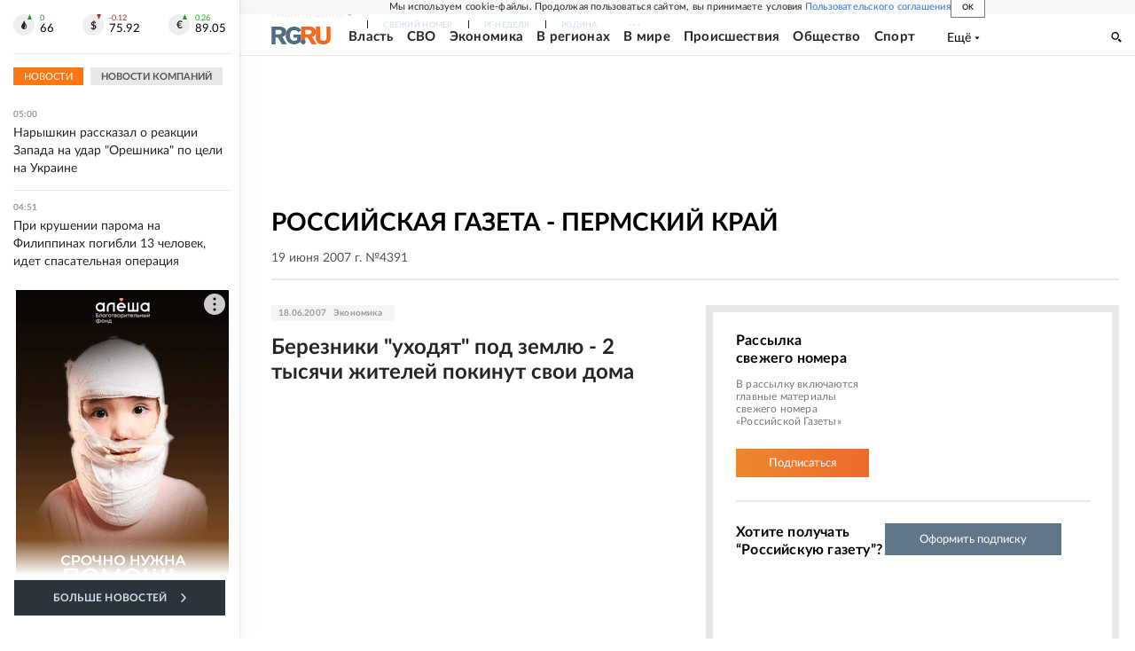

--- FILE ---
content_type: text/html
request_url: https://tns-counter.ru/nc01a**R%3Eundefined*rg_ru/ru/UTF-8/tmsec=mx3_rg_ru/868185254***
body_size: 18
content:
50206E166976CCEDG1769393389:50206E166976CCEDG1769393389

--- FILE ---
content_type: application/javascript; charset=UTF-8
request_url: https://cdnfiles.rg.ru/_next/static/nJuyBh8VidpyEmHQaCbVF/_buildManifest.js
body_size: 18401
content:
self.__BUILD_MANIFEST=function(s,c,t,e,a,r,o,i,p,u,j,l,g,n,f,d,b,k,h,m,y,v,x,z,_,w,q,I,B,F,A,D,E,L,M,N,S,T,U,C,P,Z,G,H,J,K,O,Q,R,V,W,X,Y,$,ss,sc,st,se,sa,sr,so,si,sp,su,sj,sl,sg,sn,sf,sd,sb,sk,sh,sm,sy,sv,sx,sz,s_,sw,sq,sI,sB,sF,sA,sD,sE,sL,sM,sN,sS,sT,sU,sC,sP,sZ,sG,sH,sJ,sK,sO,sQ,sR,sV,sW,sX,sY,s$,s2,s0,s1,s6,s3,s8,s7,s4,s9,s5,cs,cc,ct,ce,ca,cr,co,ci,cp,cu,cj,cl,cg,cn,cf,cd,cb,ck,ch,cm,cy,cv,cx,cz,c_){return{__rewrites:{afterFiles:[{has:[{type:"host",value:"rodinarg.ru"}],source:sh,destination:$},{has:S,source:sm,destination:sy},{has:S,source:"/:slug([0-9]{4}/[0-9]{2}/[0-9]{2}/[0-9a-zA-Z-_./]+)",destination:sm},{has:S,source:"/:slug(tema/[0-9a-z-_/]+|org/[0-9a-z-_/]+|region/[0-9a-z-_/]+)(/index.html)?",destination:"/rubric/:slug*"},{has:S,source:"/:slug(sila.*|kino.*|digital.*|auto.*|bankvoprosov.*|newsolutions.*|pronauka.*|property.*|resultsyear2021.*|resultsyear2022.*|resultsyear2023.*|rodina.*|soyuz.*|style.*|fascicles.*|testnacovid.*|russianprojects.*|heroes.*|zvezdy_pobedy.*|innoprom.*|agentai.*)",destination:$},{has:S,source:sh,destination:$}],beforeFiles:[],fallback:[]},"/":["static/css/3b89852eab9f12e7.css","static/chunks/pages/index-f52e40374d2e03ee.js"],"/404":["static/css/7ca098274bb4bc52.css","static/chunks/pages/404-ed6d1ab8c4f76d8d.js"],"/_error":["static/chunks/pages/_error-678bf9abfbc39940.js"],"/account/[[...slug]]":["static/css/43281d8f9482e1b1.css","static/chunks/pages/account/[[...slug]]-44b414ac7cdec1d6.js"],"/articles/[[...slug]]":[s,a,c,t,e,l,n,f,d,k,h,m,y,I,"static/css/6c5d70789d1a21e7.css","static/chunks/pages/articles/[[...slug]]-2bd1b416932a81d1.js"],"/authors/[slug]":[sv,"static/css/6ad689852df612b8.css","static/chunks/pages/authors/[slug]-96f98660cc0a0750.js"],"/doc":[sx,"static/css/3e1f39e24bc47604.css","static/chunks/pages/doc-253ffacf981dbea0.js"],"/doc-search":[ss,"static/css/f14a555fc08933c3.css","static/chunks/pages/doc-search-6b157f1c699001ef.js"],"/documents/[...slug]":[s,c,t,e,sx,"static/css/35d7a02ea3b5db09.css","static/chunks/pages/documents/[...slug]-a033cd0b34f73594.js"],"/games/yandex":["static/css/c906bdc9e295d3e8.css","static/chunks/pages/games/yandex-7be278c0fb1986e1.js"],"/gazeta/[...slug]":[ss,"static/css/1d0102b9fce31c93.css","static/chunks/pages/gazeta/[...slug]-d8155ec2dbca9ed3.js"],"/media":[s,c,t,F,T,U,"static/chunks/pages/media-15073117bc693a16.js"],"/mnenia":[sz,"static/css/95dc4d3f6433876e.css","static/chunks/pages/mnenia-9181d67b32345816.js"],"/news.html":["static/css/f5668b82f6b33ffc.css","static/chunks/pages/news.html-d2b0c117f5a0774a.js"],"/pages/about":[s,c,t,"static/css/266ffa5bdb1bafce.css","static/chunks/pages/pages/about-1bdec016c4a8a383.js"],"/pages/article-ads":[s,a,c,t,e,l,n,f,d,k,h,m,y,"static/css/5ac7c42a0b69f5de.css","static/chunks/pages/pages/article-ads-3d221611ecf41ed2.js"],"/pages/inbox":["static/css/10562d2fc71f127e.css","static/chunks/pages/pages/inbox-6e78acd89e9c7418.js"],"/pages/izdania":["static/css/c7d2bfb3daede3ba.css","static/chunks/pages/pages/izdania-08de12423b331568.js"],"/pages/kontakty":[s_,"static/css/49cb6960a8e16b5f.css","static/chunks/pages/pages/kontakty-b89988d215f8fcca.js"],"/pages/publicinfo":["static/css/fa32fefa11681bc4.css","static/chunks/pages/pages/publicinfo-5851b2a0b7203cf4.js"],"/pages/reklama":["static/css/63704beeacaf3183.css","static/chunks/pages/pages/reklama-87c34389986b587e.js"],"/pages/rubricator/[[...slug]]":["static/css/f6355fe7fea2fb71.css","static/chunks/pages/pages/rubricator/[[...slug]]-8e1af26e6c8ce567.js"],"/pages/services":["static/css/b352c848543aab28.css","static/chunks/pages/pages/services-01474a51e272f3ae.js"],"/pages/spec/[[...slug]]":["static/css/d1f484e39c3a8745.css","static/chunks/pages/pages/spec/[[...slug]]-21dbc333d11b0633.js"],"/pages/story":["static/css/12a05e435bbd4e6b.css","static/chunks/pages/pages/story-64651f4d86aad6e6.js"],"/pages/sved":["static/css/ab29c5684122cda1.css","static/chunks/pages/pages/sved-55b406b388a06d3f.js"],"/pages/vacancies":["static/css/78f3cde2ec3af768.css","static/chunks/pages/pages/vacancies-5daa0ea642405a48.js"],"/pages/webpartner":["static/css/5599dd19d6feef58.css","static/chunks/pages/pages/webpartner-4929367c0fc6ff72.js"],"/pages/[slug]":["static/css/aac77043bbd2a239.css","static/chunks/pages/pages/[slug]-7f4557c8f84de523.js"],"/partner-widget":[e,"static/css/67a64bdc35633549.css","static/chunks/pages/partner-widget-ce46b2d8f4253b28.js"],"/persons/[slug]":[sv,"static/css/9e31a2b447861e53.css","static/chunks/pages/persons/[slug]-c0c3e155fd2bda59.js"],"/photo/[[...slug]]":[s,c,t,F,T,U,"static/chunks/pages/photo/[[...slug]]-af1a820ea2be9490.js"],"/preview/article/[...slug]":[s,a,c,t,e,l,n,f,d,k,h,m,y,I,"static/css/0f1e17eaa13a6e0d.css","static/chunks/pages/preview/article/[...slug]-41c8736c8026022a.js"],"/preview/photoreport/[...slug]":[s,c,t,F,T,U,sw,"static/chunks/pages/preview/photoreport/[...slug]-b0d8a7e01eeb1a5b.js"],"/preview/video/[...slug]":[s,c,t,F,T,U,sw,"static/chunks/pages/preview/video/[...slug]-9e118f39f4ce8d6e.js"],"/project/100solzhenitsyn":[r,g,"static/chunks/pages/project/100solzhenitsyn-6a3b5201b24462b0.js"],"/project/100solzhenitsyn/articles/[[...slug]]":[s,a,c,t,e,u,w,"static/chunks/pages/project/100solzhenitsyn/articles/[[...slug]]-57c5eba85f80f7f2.js"],"/project/25soyuz":[s,sq,"static/css/2bbaeb7c0188b941.css","static/chunks/pages/project/25soyuz-8a7dbd041693c612.js"],"/project/25soyuz/articles/[[...slug]]":[s,a,c,t,e,j,sq,"static/chunks/31193-601e527ab557bb82.js","static/css/4e69f0b1d5a44b7c.css","static/chunks/pages/project/25soyuz/articles/[[...slug]]-f6742dd1b1514405.js"],"/project/800nizhnynovgorod":[r,"static/css/9673fb1c2f6496e6.css","static/chunks/pages/project/800nizhnynovgorod-53313c075d02081b.js"],"/project/800nizhnynovgorod/articles/[[...slug]]":[s,a,c,t,e,u,w,"static/chunks/pages/project/800nizhnynovgorod/articles/[[...slug]]-f95380b7324c0734.js"],"/project/80let":[sc,"static/css/9dac2dda31685b67.css","static/chunks/pages/project/80let-ffd64f2a233ee6a1.js"],"/project/80let/about":[sc,"static/css/a9341d83a58fe894.css","static/chunks/pages/project/80let/about-bef7245b140b7ec0.js"],"/project/80let/articles/[[...slug]]":[s,c,t,e,sc,"static/css/5d645feff2af79cd.css","static/chunks/pages/project/80let/articles/[[...slug]]-364ebba3eeb997aa.js"],"/project/agentai":[st,se,"static/css/835e913da713925a.css","static/chunks/pages/project/agentai-b033dd2851628e81.js"],"/project/agentai/articles/[[...slug]]":[s,a,c,t,e,st,se,"static/chunks/26523-fcf7b4f0f21be0c8.js","static/css/09eb72995a148a4e.css","static/chunks/pages/project/agentai/articles/[[...slug]]-db76b1bffc724da3.js"],"/project/agentai/tag/[slug]":[st,se,"static/css/d5feb9aceb56de4c.css","static/chunks/pages/project/agentai/tag/[slug]-cf0ac8ebcb215b71.js"],"/project/akademia":["static/css/f633b41beeb6c3ec.css","static/chunks/pages/project/akademia-6ad9edc3a13f4152.js"],"/project/akademia/articles/[[...slug]]":[s,a,c,t,e,"static/chunks/55568-d51b826aa4830725.js","static/css/eca8209da6a26236.css","static/chunks/pages/project/akademia/articles/[[...slug]]-f280907569cbd0df.js"],"/project/album":["static/css/3d997094932dda3a.css","static/chunks/pages/project/album-75d96ed99d23f252.js"],"/project/album/articles/[[...slug]]":[s,a,c,t,e,"static/css/d4b1a2c2e79b30b8.css","static/chunks/pages/project/album/articles/[[...slug]]-8c1ba6649f09e70b.js"],"/project/anocenter800":[sI,"static/css/f3351d5e1a085734.css","static/chunks/pages/project/anocenter800-cd60221633546bbe.js"],"/project/anocenter800/articles/[[...slug]]":[s,a,c,t,e,sI,"static/css/69a46c393f0082b0.css","static/chunks/pages/project/anocenter800/articles/[[...slug]]-1d1c5a252240151c.js"],"/project/apk":["static/css/b90db2a124fd221d.css","static/chunks/pages/project/apk-598a2190ba6604af.js"],"/project/apk/articles/[[...slug]]":[s,a,c,t,e,"static/css/ff273a5c2a984d7b.css","static/chunks/pages/project/apk/articles/[[...slug]]-1b2cf986561ebaa9.js"],"/project/apk2021":["static/css/cb73a3b108bd4850.css","static/chunks/pages/project/apk2021-32279d8339f2844c.js"],"/project/apk2021/articles/[[...slug]]":[s,a,c,t,e,j,o,"static/chunks/8588-2cf62d4a26ef53c0.js","static/css/4cac8cad98824243.css","static/chunks/pages/project/apk2021/articles/[[...slug]]-81fbb4523d501875.js"],"/project/atom":[sB,"static/css/414a2bb3d18fcbac.css","static/chunks/pages/project/atom-561eff5f1b10b3bf.js"],"/project/atom/articles/[[...slug]]":[s,a,c,t,e,l,sB,"static/css/67a213340dd2c5ae.css","static/chunks/pages/project/atom/articles/[[...slug]]-1d9c3560014a8ee3.js"],"/project/auto":[s,v,z,_,J,"static/css/ebee7d62162e7e46.css","static/chunks/pages/project/auto-787dcd20f1eba49a.js"],"/project/auto/articles/[[...slug]]":[s,a,c,t,e,l,v,n,f,d,k,h,m,y,K,O,J,"static/css/7c39b4cfba89fb10.css","static/chunks/pages/project/auto/articles/[[...slug]]-5a2d14be8beec3f3.js"],"/project/auto/rubric/[...slug]":[v,z,_,J,sF,"static/chunks/pages/project/auto/rubric/[...slug]-1a346e0a9bc1ec27.js"],"/project/auto/tag/[slug]":[v,z,_,J,sF,"static/chunks/pages/project/auto/tag/[slug]-e6738658d227c885.js"],"/project/bankvoprosov":[s,"static/css/a4b5d2443b65ee47.css","static/chunks/pages/project/bankvoprosov-f459e5b488e8bdcf.js"],"/project/bankvoprosov/articles/[[...slug]]":[s,a,c,t,e,"static/chunks/28923-e9c4d05bf9179306.js","static/css/b18d0e7137404966.css","static/chunks/pages/project/bankvoprosov/articles/[[...slug]]-1285e7830fa2d236.js"],"/project/bankvoprosov/tag/[slug]":["static/css/e3f65601214a2b71.css","static/chunks/pages/project/bankvoprosov/tag/[slug]-f83ace1c64f47391.js"],"/project/boldino":[sA,"static/css/20f17492ac522324.css","static/chunks/pages/project/boldino-a5dc3f44a11733f7.js"],"/project/boldino/articles/[[...slug]]":[s,a,c,t,e,sA,"static/css/9bed240faa3c42ab.css","static/chunks/pages/project/boldino/articles/[[...slug]]-6d4099e3944a2427.js"],"/project/brics2024":[sD,"static/css/1a7ba37744efdb45.css","static/chunks/pages/project/brics2024-9964302acf6b52ab.js"],"/project/brics2024/articles/[[...slug]]":[s,a,c,t,e,sD,"static/chunks/46389-b3fc420645d4b2d5.js","static/css/df14a42ef2d17d94.css","static/chunks/pages/project/brics2024/articles/[[...slug]]-4feea0b334776b40.js"],"/project/bricskazan":[s,"static/css/2ce28635ec8042e0.css","static/chunks/pages/project/bricskazan-f85a8fc900b82c1b.js"],"/project/businessforumufa":[sE,"static/css/8f8dc5e6136d894a.css","static/chunks/pages/project/businessforumufa-a8e588a651cf1bb3.js"],"/project/businessforumufa/articles/[[...slug]]":[s,a,c,t,e,j,o,sE,"static/css/8ee3211faf56a774.css","static/chunks/pages/project/businessforumufa/articles/[[...slug]]-f4996c866fc5c623.js"],"/project/center800":[r,"static/css/18b39d5316bceb86.css","static/chunks/pages/project/center800-0c901c10b3fd11dc.js"],"/project/center800/articles/[[...slug]]":[s,a,c,t,e,r,u,b,"static/chunks/pages/project/center800/articles/[[...slug]]-776d380098c15164.js"],"/project/cipr":[s,sL,"static/css/7a78ec7467dae96c.css","static/chunks/pages/project/cipr-b4ff7daaeb821876.js"],"/project/cipr/articles/[[...slug]]":[s,a,c,t,e,sL,"static/css/c8f815808dfc38f7.css","static/chunks/pages/project/cipr/articles/[[...slug]]-6991969b2a817989.js"],"/project/covidquestion":[s,"static/css/6efd8af5453afcab.css","static/chunks/pages/project/covidquestion-1862a59f86ad38dd.js"],"/project/covidquestion/articles/[[...slug]]":[s,a,c,t,e,"static/chunks/63494-814c4ed98718feb1.js","static/css/f2020a8ec0f921c1.css","static/chunks/pages/project/covidquestion/articles/[[...slug]]-42ff8ebabafc8800.js"],"/project/croatia":[r,g,"static/chunks/pages/project/croatia-f402b473a6689a8a.js"],"/project/croatia/articles/[[...slug]]":[s,a,c,t,e,r,u,b,"static/chunks/pages/project/croatia/articles/[[...slug]]-5e1efeb734868119.js"],"/project/croatia2020":[r,g,"static/chunks/pages/project/croatia2020-ce55c4535f11dbad.js"],"/project/croatia2020/articles/[[...slug]]":[s,a,c,t,e,u,w,"static/chunks/pages/project/croatia2020/articles/[[...slug]]-d222990d1ece8e7e.js"],"/project/croatia2021":[r,g,"static/chunks/pages/project/croatia2021-f431a643752fc6bd.js"],"/project/croatia2021/articles/[[...slug]]":[s,a,c,t,e,u,w,"static/chunks/pages/project/croatia2021/articles/[[...slug]]-9a355856f6fb5668.js"],"/project/ctrl2go":[sM,"static/css/bd8310c2a7137571.css","static/chunks/pages/project/ctrl2go-3faed0adf00ec5b2.js"],"/project/ctrl2go/articles/[[...slug]]":[s,a,c,t,e,sM,"static/css/0afdfcbba83b3b73.css","static/chunks/pages/project/ctrl2go/articles/[[...slug]]-4a0132872549d05b.js"],"/project/cyprus2021":[r,g,"static/chunks/pages/project/cyprus2021-18ea3d69dbf0efc2.js"],"/project/cyprus2021/articles/[[...slug]]":[s,a,c,t,e,u,w,"static/chunks/pages/project/cyprus2021/articles/[[...slug]]-e9c9533361742490.js"],"/project/digital":[s,v,z,_,"static/css/229ef3f969c26c69.css","static/chunks/pages/project/digital-7207c1f840e1f241.js"],"/project/digital/articles/[[...slug]]":[s,a,c,t,e,l,v,n,f,d,k,h,m,y,K,O,sa,"static/chunks/pages/project/digital/articles/[[...slug]]-8d9c1ef06c56ac64.js"],"/project/digital/rubric/[...slug]":[v,z,_,"static/chunks/pages/project/digital/rubric/[...slug]-4d94a48b7d2ba81d.js"],"/project/digital/tag/[slug]":[v,z,_,"static/chunks/pages/project/digital/tag/[slug]-3732c6c3439b14d5.js"],"/project/diplomacy_center/articles/[[...slug]]":[s,a,c,t,e,l,n,f,d,k,h,m,y,I,C,"static/chunks/pages/project/diplomacy_center/articles/[[...slug]]-9bfef8af2bde8ec8.js"],"/project/dyuny_zolotye":[r,"static/css/28051743f6c1c702.css","static/chunks/pages/project/dyuny_zolotye-754f65834aaf169f.js"],"/project/dyuny_zolotye/articles/[[...slug]]":[s,a,c,t,e,r,u,b,"static/chunks/pages/project/dyuny_zolotye/articles/[[...slug]]-9b742964a77c3232.js"],"/project/ecology":[x,q,B,A,D,"static/chunks/pages/project/ecology-d1e4fb9324cb4037.js"],"/project/ecology/articles/[[...slug]]":[s,x,q,c,t,B,"static/chunks/7839-569b6279aa86b152.js","static/css/efcd65b384ef6289.css","static/css/bc7559980f1e0f1f.css","static/chunks/pages/project/ecology/articles/[[...slug]]-2c92d347e0bdac91.js"],"/project/ecology/check":[x,q,B,A,D,P,"static/chunks/pages/project/ecology/check-272590d108ecfcb9.js"],"/project/ecology/esg":[x,q,B,A,D,P,"static/chunks/pages/project/ecology/esg-9c654b61cb62e67b.js"],"/project/ecology/experience":[x,q,B,A,D,P,"static/chunks/pages/project/ecology/experience-29c10deffe65cfa9.js"],"/project/ecology/materials":[x,q,B,A,D,P,"static/chunks/pages/project/ecology/materials-bd3aadc2f4ea9577.js"],"/project/ecology/news":[x,q,B,A,D,P,"static/chunks/pages/project/ecology/news-f44afa8f8759165d.js"],"/project/ecology2020":["static/css/d768a480650179f3.css","static/chunks/pages/project/ecology2020-287607182ff775d4.js"],"/project/ecology2020/articles/[[...slug]]":[s,a,c,t,e,j,o,"static/chunks/77977-3cdd0560a48ebcdd.js","static/css/8ea9fcaf9db2c812.css","static/chunks/pages/project/ecology2020/articles/[[...slug]]-749db0468fe84280.js"],"/project/edim_vmeste":[s,sN,"static/css/533d87f72ffc697b.css","static/chunks/pages/project/edim_vmeste-d710428c9c9bd31d.js"],"/project/edim_vmeste/articles/[[...slug]]":[s,c,t,e,sN,"static/css/7eedf7dc7c150baa.css","static/chunks/pages/project/edim_vmeste/articles/[[...slug]]-01c0da42760d607b.js"],"/project/expo":[sS,"static/css/885a957680593a64.css","static/chunks/pages/project/expo-cc08ac1684db860b.js"],"/project/expo/articles/[[...slug]]":[s,a,c,t,e,sS,"static/css/f1e03432f4e153ef.css","static/chunks/pages/project/expo/articles/[[...slug]]-efe132211abc9a2f.js"],"/project/fascicles/[[...slug]]":["static/css/f83b3efd3384021f.css","static/chunks/pages/project/fascicles/[[...slug]]-7b9ca0fa4d015a4b.js"],"/project/fest2024":[s,x,q,E,L,"static/css/d8164587ffea75d6.css","static/chunks/pages/project/fest2024-bbe107511770402b.js"],"/project/fest2024/articles/[[...slug]]":[s,a,c,t,e,E,L,"static/chunks/82391-f815dc73e7a607d9.js","static/css/d8666ab4c106d7d5.css","static/chunks/pages/project/fest2024/articles/[[...slug]]-0000635c2745f1b5.js"],"/project/fest2024/kaleydoskop":[E,L,sT,"static/css/9af21ed4f4633cbe.css","static/chunks/pages/project/fest2024/kaleydoskop-e20a0458e3e2fe80.js"],"/project/fest2024/lica":[E,L,"static/css/af10108edd3bf2c9.css","static/chunks/pages/project/fest2024/lica-e74d8d6dfeb3d132.js"],"/project/fest2024/media":[s,E,L,sT,"static/css/eadc27eaa9735a08.css","static/chunks/pages/project/fest2024/media-8750152ebcdea8e2.js"],"/project/fest2024/news":[E,L,"static/css/198f6658b1b7f1b5.css","static/chunks/pages/project/fest2024/news-3ad8b92c2f8b070d.js"],"/project/fiop-gorsreda":[Z,sU,"static/css/816109340ea9e3ba.css","static/chunks/pages/project/fiop-gorsreda-9530de422cede970.js"],"/project/fiop-gorsreda/articles/[[...slug]]":[s,a,c,t,e,l,n,f,d,k,h,m,y,I,sU,"static/css/601798dbb43d6446.css","static/chunks/pages/project/fiop-gorsreda/articles/[[...slug]]-730eb716fcfe9222.js"],"/project/forumarmia":[s,sC,"static/css/3514add247f27cff.css","static/chunks/pages/project/forumarmia-923fdcb7b2cef8e8.js"],"/project/forumarmia/articles/[[...slug]]":[s,a,c,t,e,j,o,sC,"static/chunks/13016-d18fb3fc1ee97fa1.js","static/css/fd2c8ccef9a0af68.css","static/chunks/pages/project/forumarmia/articles/[[...slug]]-5a689d4a57478848.js"],"/project/forumarmia2022":[s,sP,"static/css/9de3659bbf037a65.css","static/chunks/pages/project/forumarmia2022-f05be109fc45e0f3.js"],"/project/forumarmia2022/articles/[[...slug]]":[s,a,c,t,e,j,o,sP,"static/chunks/79752-c4ae01ba7ce8888f.js","static/css/3e0720e32847952f.css","static/chunks/pages/project/forumarmia2022/articles/[[...slug]]-9b34e0ead02c7347.js"],"/project/forumkazan":[s,o,sZ,"static/css/ceb627e55869dc9d.css","static/chunks/pages/project/forumkazan-91753fa3f7f4e921.js"],"/project/forumkazan/articles/[[...slug]]":[s,a,c,t,e,j,o,sZ,"static/chunks/24357-136ea3824fa08273.js","static/css/739415e96eae74be.css","static/chunks/pages/project/forumkazan/articles/[[...slug]]-e12c691e2f06456e.js"],"/project/forumspb":[s,"static/css/90986d4b6a5f8fcf.css","static/chunks/pages/project/forumspb-0cc50af923562815.js"],"/project/forumspb/articles/[[...slug]]":[s,a,c,t,e,sr,so,"static/chunks/28560-ad2bf0c6aa6d13fe.js","static/css/35e7ef3c16d799d7.css","static/chunks/pages/project/forumspb/articles/[[...slug]]-c9984e1fbe85691a.js"],"/project/forumspb/photo/[[...slug]]":[s,c,t,e,sr,so,sG,"static/chunks/pages/project/forumspb/photo/[[...slug]]-65a859bbea4beb57.js"],"/project/forumspb/video/[...slug]":[s,c,t,e,sr,so,sG,"static/chunks/pages/project/forumspb/video/[...slug]-ca86679a36e1ddb3.js"],"/project/forumspb2021":[i,o,p,sH,"static/css/4421cc9fa2535266.css","static/chunks/pages/project/forumspb2021-8e0b95c65c987af3.js"],"/project/forumspb2021/articles/[[...slug]]":[s,a,c,t,e,j,i,o,p,sH,"static/css/aa614d4970117665.css","static/chunks/pages/project/forumspb2021/articles/[[...slug]]-ac139777eb973ba7.js"],"/project/forumspb2022":[i,o,p,sJ,"static/css/2b12584ce57f3317.css","static/chunks/pages/project/forumspb2022-1845f0e731bc0f9f.js"],"/project/forumspb2022/articles/[[...slug]]":[s,a,c,t,e,j,i,o,p,sJ,"static/css/6911de8b3a25a62d.css","static/chunks/pages/project/forumspb2022/articles/[[...slug]]-6ce16bd8102682d9.js"],"/project/gardium":[sK,"static/css/d4aa9aca57e4f4c0.css","static/chunks/pages/project/gardium-65140d9d3f32702f.js"],"/project/gardium/articles/[[...slug]]":[s,a,c,t,e,sK,"static/chunks/29037-b2f1ae2229ad0fab.js","static/css/430b2cf11305ba6f.css","static/chunks/pages/project/gardium/articles/[[...slug]]-7d696f7b54c22be3.js"],"/project/geroi":["static/css/11e436bc3e5c7f27.css","static/chunks/pages/project/geroi-edfb363a3e44f1a8.js"],"/project/goldenmask":[sO,"static/css/28d2360f828cee5f.css","static/chunks/pages/project/goldenmask-fb72664bf1b6e4b1.js"],"/project/goldenmask/articles/[[...slug]]":[s,a,c,t,e,sO,"static/css/714846c158d7acd9.css","static/chunks/pages/project/goldenmask/articles/[[...slug]]-5bba66dfc9f9c48b.js"],"/project/heroes":[x,G,"static/css/d6bc84d5de0e20c8.css","static/chunks/pages/project/heroes-fbdfd100a1740f1a.js"],"/project/heroes/_photo/[[...slug]]":[s,x,c,t,G,si,sQ,"static/css/ec24277b5c7f7213.css","static/chunks/pages/project/heroes/_photo/[[...slug]]-b217f27f5bf53ca4.js"],"/project/heroes/_video/[...slug]":[s,x,c,t,G,si,sR,"static/css/a7d5764b6d97b29e.css","static/chunks/pages/project/heroes/_video/[...slug]-5a9a56c4b70e5896.js"],"/project/heroes/articles/[[...slug]]":[s,x,c,t,G,si,sR,sQ,"static/css/15682ade301d45c3.css","static/chunks/pages/project/heroes/articles/[[...slug]]-63df36aa824b2c96.js"],"/project/heroes/map":[x,G,"static/css/9d94f38c00f3f334.css","static/chunks/pages/project/heroes/map-78a4a6087fffef65.js"],"/project/infotech":[Q,R,"static/css/1797a51f9f5ab75b.css","static/chunks/pages/project/infotech-9cfa0fd000228cb3.js"],"/project/infotech/articles/[[...slug]]":[s,a,c,t,e,l,n,f,d,k,h,Q,R,"static/css/1e9f698a65945572.css","static/chunks/pages/project/infotech/articles/[[...slug]]-5cb75bec13af65b7.js"],"/project/infotech/news":[Q,R,sV,sW,"static/chunks/pages/project/infotech/news-5cdef91475875f99.js"],"/project/infotech/rubric/[...slug]":[Q,R,sV,sW,"static/chunks/pages/project/infotech/rubric/[...slug]-531c436dce26b948.js"],"/project/innoprom":[s,sp,"static/css/fca678fb1adc1b3e.css","static/chunks/pages/project/innoprom-265a21f380f1fca5.js"],"/project/innoprom/articles/[[...slug]]":[s,a,c,t,e,l,sp,"static/chunks/44336-fcf58133e159b4fc.js","static/css/7180dd3d18f04fb3.css","static/css/0e1d26b47c1f5d1f.css","static/chunks/pages/project/innoprom/articles/[[...slug]]-72106b3324a4950b.js"],"/project/innoprom/tag/[slug]":[s,sp,"static/css/fce95c60647834ef.css","static/chunks/pages/project/innoprom/tag/[slug]-5c32b7c1f7bd73ab.js"],"/project/intervision":[s,"static/css/6b838954f1037194.css","static/chunks/pages/project/intervision-062c05435037e9e1.js"],"/project/intervision/articles/[[...slug]]":[s,a,c,t,e,l,"static/css/ee5098e88d17329d.css","static/chunks/pages/project/intervision/articles/[[...slug]]-35203e6920cf1751.js"],"/project/ipquorum/articles/[[...slug]]":[s,a,c,t,e,l,n,f,d,k,h,m,y,I,C,"static/chunks/pages/project/ipquorum/articles/[[...slug]]-ed738d3f59750488.js"],"/project/jamaica":[r,g,"static/chunks/pages/project/jamaica-a3e29e6a1aa34661.js"],"/project/jamaica/articles/[[...slug]]":[s,a,c,t,e,u,w,"static/chunks/pages/project/jamaica/articles/[[...slug]]-cb7b95ef3e0f90ec.js"],"/project/kino":[v,z,_,"static/css/c680d0e9986bca97.css","static/chunks/pages/project/kino-a07af2329bd27bc4.js"],"/project/kino/articles/[[...slug]]":[s,a,c,t,e,l,v,n,f,d,k,h,m,y,K,O,sa,"static/chunks/pages/project/kino/articles/[[...slug]]-c9714c9aa2673c2d.js"],"/project/kino/rubric/[...slug]":[v,z,_,"static/chunks/pages/project/kino/rubric/[...slug]-ff471d609ec79f96.js"],"/project/kino/tag/[slug]":[v,z,_,"static/chunks/pages/project/kino/tag/[slug]-5d999d421bff2d9b.js"],"/project/kitay":[sX,"static/css/4225bdfa236ee6cb.css","static/chunks/pages/project/kitay-78e8a0481c940a7b.js"],"/project/kitay/articles/[[...slug]]":[s,a,c,t,e,sX,"static/css/13ac0cb1cd77e220.css","static/chunks/pages/project/kitay/articles/[[...slug]]-9a8b6fee46dc207a.js"],"/project/kot":["static/css/07eb4d28109d4e00.css","static/chunks/pages/project/kot-a9255b86eb3f1a17.js"],"/project/kot/articles/[[...slug]]":[s,a,c,t,e,l,n,f,d,k,h,m,y,I,"static/css/588bf34883a1934d.css","static/chunks/pages/project/kot/articles/[[...slug]]-a09a53b4e525d69d.js"],"/project/krasnodarskiy_kray":[r,g,"static/chunks/pages/project/krasnodarskiy_kray-65942c699efff176.js"],"/project/krasnodarskiy_kray/articles/[[...slug]]":[s,a,c,t,e,u,w,"static/chunks/pages/project/krasnodarskiy_kray/articles/[[...slug]]-80c63fdf561a9862.js"],"/project/krasnodarskiy_kray_2021":[r,g,"static/chunks/pages/project/krasnodarskiy_kray_2021-952dc65751b8e2e6.js"],"/project/krasnodarskiy_kray_2021/articles/[[...slug]]":[s,a,c,t,e,u,w,"static/chunks/pages/project/krasnodarskiy_kray_2021/articles/[[...slug]]-3687ac744985c253.js"],"/project/krasnoyarsk":[sY,"static/css/94135628dd3d337d.css","static/chunks/pages/project/krasnoyarsk-2fcab8aa2641bff7.js"],"/project/krasnoyarsk/articles/[[...slug]]":[s,a,c,t,e,sY,"static/css/5da3ac2db323f1ef.css","static/chunks/pages/project/krasnoyarsk/articles/[[...slug]]-140ed532bb8e8571.js"],"/project/krasnoyarsk2023":[s$,"static/css/a582dbf9bbf2da96.css","static/chunks/pages/project/krasnoyarsk2023-6d7ce5d170b29c2d.js"],"/project/krasnoyarsk2023/articles/[[...slug]]":[s,a,c,t,e,s$,"static/css/12c249f61cf7a56c.css","static/chunks/pages/project/krasnoyarsk2023/articles/[[...slug]]-515d83f0b52f7300.js"],"/project/lessons":[su,"static/css/f058becb9580357d.css","static/chunks/pages/project/lessons-7e47ee461293a429.js"],"/project/lessons/articles/[[...slug]]":[s,a,c,t,e,l,n,f,d,k,h,m,y,C,"static/chunks/pages/project/lessons/articles/[[...slug]]-4b170f24e8036a9e.js"],"/project/litsa-apk":[e,s2,"static/css/37459a17ad04fb40.css","static/chunks/pages/project/litsa-apk-35466b856f98acf3.js"],"/project/litsa-apk/articles/[[...slug]]":[e,s2,"static/css/7f149baf51dd5598.css","static/chunks/pages/project/litsa-apk/articles/[[...slug]]-a6946a161bb9aa6e.js"],"/project/maldives2020":[r,g,"static/chunks/pages/project/maldives2020-91366e5e9f285549.js"],"/project/maldives2020/articles/[[...slug]]":[s,a,c,t,e,r,u,b,"static/chunks/pages/project/maldives2020/articles/[[...slug]]-2786963c276f4ded.js"],"/project/malta":[r,g,"static/chunks/pages/project/malta-fad6dc5a9a5a9a6b.js"],"/project/malta/articles/[[...slug]]":[s,a,c,t,e,r,u,b,"static/chunks/pages/project/malta/articles/[[...slug]]-3d8c57fad59a7e0f.js"],"/project/malta-2":[r,g,"static/chunks/pages/project/malta-2-396a579bd030cee7.js"],"/project/malta-2/articles/[[...slug]]":[s,a,c,t,e,r,u,b,"static/chunks/pages/project/malta-2/articles/[[...slug]]-b817a026ef483e64.js"],"/project/malta-3":[r,g,"static/chunks/pages/project/malta-3-10d009dca6ab0f78.js"],"/project/malta-3/articles/[[...slug]]":[s,a,c,t,e,r,u,b,"static/chunks/pages/project/malta-3/articles/[[...slug]]-3a51482a85fb27d4.js"],"/project/malta-4":[r,g,"static/chunks/pages/project/malta-4-035f54c0533fa212.js"],"/project/malta-4/articles/[[...slug]]":[s,a,c,t,e,r,u,b,"static/chunks/pages/project/malta-4/articles/[[...slug]]-e10a88da3e486795.js"],"/project/malta-5":[r,g,"static/chunks/pages/project/malta-5-245163bf7c419ced.js"],"/project/malta-5/articles/[[...slug]]":[s,a,c,t,e,u,w,"static/chunks/pages/project/malta-5/articles/[[...slug]]-366a98d07f0806a8.js"],"/project/mgimo":[su,"static/css/3de4c47288acd29c.css","static/chunks/pages/project/mgimo-e6d5aec894b426e4.js"],"/project/mgimo/articles/[[...slug]]":[s,a,c,t,e,l,n,f,d,k,h,m,y,C,"static/chunks/pages/project/mgimo/articles/[[...slug]]-b369610b0f8f559b.js"],"/project/mnenia/articles/[[...slug]]":[s,c,t,e,n,f,sz,"static/css/fc47ec2fe76759f7.css","static/chunks/pages/project/mnenia/articles/[[...slug]]-75e00e687ace3f1e.js"],"/project/montenegro":[r,g,"static/chunks/pages/project/montenegro-97170913b4e1f8cc.js"],"/project/montenegro/articles/[[...slug]]":[s,a,c,t,e,r,u,b,"static/chunks/pages/project/montenegro/articles/[[...slug]]-537d4fc267c6e259.js"],"/project/montenegro2020":[r,g,"static/chunks/pages/project/montenegro2020-444e8ab6a11e6904.js"],"/project/montenegro2020/articles/[[...slug]]":[s,a,c,t,e,r,u,b,"static/chunks/pages/project/montenegro2020/articles/[[...slug]]-cdc3e3a498a42263.js"],"/project/montenegro2021":[r,g,"static/chunks/pages/project/montenegro2021-e23e3443d14fc527.js"],"/project/montenegro2021/articles/[[...slug]]":[s,a,c,t,e,r,u,b,"static/chunks/pages/project/montenegro2021/articles/[[...slug]]-9de913c5bd70327e.js"],"/project/murmansk":[s,s0,"static/css/13f63349d77a3172.css","static/chunks/pages/project/murmansk-c1f620c7537abe1e.js"],"/project/murmansk/articles/[[...slug]]":[s,a,c,t,e,j,o,s0,"static/chunks/23329-36e78df89c31d2a6.js","static/css/ac79f7a6e3be2e66.css","static/chunks/pages/project/murmansk/articles/[[...slug]]-844c59578ced2fe7.js"],"/project/nark":[s1,"static/css/eda4bdce4a8c6028.css","static/chunks/pages/project/nark-ef6498111c027bd7.js"],"/project/nark/articles/[[...slug]]":[s,a,c,t,e,s1,"static/chunks/80706-c91a422ff6f58187.js","static/css/95ae6a3229c8e730.css","static/chunks/pages/project/nark/articles/[[...slug]]-981a83fd9a2266d5.js"],"/project/newsolutions":[i,p,"static/css/1e8bdf5373922d97.css","static/chunks/pages/project/newsolutions-7a83d1e8b526e0ea.js"],"/project/newsolutions/articles/[[...slug]]":[s,a,c,t,e,j,i,o,p,"static/chunks/96018-96a92afefbac4228.js","static/css/eadaeb062ec6e239.css","static/chunks/pages/project/newsolutions/articles/[[...slug]]-a05eb4efab32895d.js"],"/project/newsolutions/tag/[slug]":[i,o,p,s6,s3,"static/chunks/pages/project/newsolutions/tag/[slug]-f7c53c9103887bb7.js"],"/project/newsolutions/[slug]":[i,o,p,s6,s3,"static/chunks/pages/project/newsolutions/[slug]-bd2beff8ec39b61f.js"],"/project/nnov2022":[r,"static/css/0805ab3c8f4cb257.css","static/chunks/pages/project/nnov2022-3accf7412a7ce7d0.js"],"/project/nnov2022/articles/[[...slug]]":[s,a,c,t,e,r,u,b,"static/chunks/pages/project/nnov2022/articles/[[...slug]]-117e141d34f3cfc6.js"],"/project/novy-god":[s8,s7,"static/chunks/pages/project/novy-god-2e5f1b880f3563e5.js"],"/project/olympfa":[r,"static/css/b28a27086b5a202f.css","static/chunks/pages/project/olympfa-eb26383d2a377760.js"],"/project/olympfa/articles/[[...slug]]":[s,a,c,t,e,r,u,b,"static/chunks/pages/project/olympfa/articles/[[...slug]]-ec872e71ce632b1e.js"],"/project/orly-i-reshki":[s4,"static/css/3d110c032598086f.css","static/chunks/pages/project/orly-i-reshki-dc4b9de924d711c6.js"],"/project/orly-i-reshki/articles/[[...slug]]":[s,a,c,t,e,s4,"static/chunks/78717-f86a6378a33f2bbb.js","static/css/25b8f56cd4d2fb76.css","static/chunks/pages/project/orly-i-reshki/articles/[[...slug]]-b7b5ec71b2bf30bf.js"],"/project/osvobozhdenie-belarusi":[r,g,"static/chunks/pages/project/osvobozhdenie-belarusi-cbe2c9cd600ee5a6.js"],"/project/osvobozhdenie-belarusi/articles/[[...slug]]":[s,a,c,t,e,r,u,b,"static/chunks/pages/project/osvobozhdenie-belarusi/articles/[[...slug]]-23e607ef942236f1.js"],"/project/pekin2022":[V,W,s9,"static/css/b5af129c38db2692.css","static/chunks/pages/project/pekin2022-6cdc8317c735c866.js"],"/project/pekin2022/articles/[[...slug]]":[s,c,t,e,V,W,s9,"static/css/f6c3a39168413881.css","static/chunks/pages/project/pekin2022/articles/[[...slug]]-753c0d1a68f046d1.js"],"/project/pharmprobeg":[o,s5,"static/css/8f702e888b3e6c0b.css","static/chunks/pages/project/pharmprobeg-ba9a7caf9e5f1575.js"],"/project/pharmprobeg/articles/[[...slug]]":[s,a,c,t,e,j,o,s5,"static/css/51e761557c46b68f.css","static/chunks/pages/project/pharmprobeg/articles/[[...slug]]-92288ef2335cc0ab.js"],"/project/phygital":[s,cs,"static/css/bf8099fb1ea1bc72.css","static/chunks/pages/project/phygital-79dd7ab120b580ca.js"],"/project/phygital/articles/[[...slug]]":[s,a,c,t,e,j,cs,"static/css/4998fea956944412.css","static/css/e69f43614fd27b0a.css","static/chunks/pages/project/phygital/articles/[[...slug]]-15c2fe4b21ddc671.js"],"/project/prodengi":[s,x,q,sj,cc,ct,"static/css/1cbddf00fb7222d5.css","static/chunks/pages/project/prodengi-58b64ff9c99ac6fa.js"],"/project/prodengi/articles/[[...slug]]":[s,a,c,t,e,sj,"static/chunks/27501-5cc7ecd77115af29.js","static/css/cdd4c7613251730b.css","static/chunks/pages/project/prodengi/articles/[[...slug]]-52aac919f342329b.js"],"/project/prodengi/tag/[slug]":[s,sj,cc,ct,"static/css/e5f2f226cff10e02.css","static/chunks/pages/project/prodengi/tag/[slug]-650d6b4c010cdea6.js"],"/project/pronauka":[s,ce,"static/css/e61cd1560facf565.css","static/chunks/pages/project/pronauka-2e3d334eebbf1da2.js"],"/project/pronauka/articles/[[...slug]]":[s,a,c,t,e,"static/chunks/89287-cbe354dccc1f9332.js","static/css/a991ff8e470324d7.css","static/chunks/pages/project/pronauka/articles/[[...slug]]-54a6d255b418027c.js"],"/project/pronauka/tag/[slug]":[ce,"static/css/8329748204f3073b.css","static/chunks/pages/project/pronauka/tag/[slug]-1025a441649f3e87.js"],"/project/property":[X,ca,cr,"static/chunks/pages/project/property-ca620d80a0f9eff8.js"],"/project/property/articles/[[...slug]]":[s,a,c,t,e,l,d,X,co,"static/chunks/11733-ffa3f88dee02a08d.js","static/css/39babc0b6000e08f.css","static/chunks/pages/project/property/articles/[[...slug]]-58056abce0a0be1c.js"],"/project/property/tag/[slug]":[X,"static/css/100520e17400b173.css","static/chunks/pages/project/property/tag/[slug]-a810b3b7d84bfa54.js"],"/project/property/tema/[[...slug]]":[X,co,ca,cr,"static/css/0176726a2cf61f93.css","static/chunks/pages/project/property/tema/[[...slug]]-f0ee1f2b6526825f.js"],"/project/qatar":[r,g,"static/chunks/pages/project/qatar-0b96703e10a6c4db.js"],"/project/qatar/articles/[[...slug]]":[s,a,c,t,e,r,u,b,"static/chunks/pages/project/qatar/articles/[[...slug]]-1bc1d6b7c9925fb6.js"],"/project/qatar2022":[s,c,t,sl,"static/css/eb4fc363c71fa531.css","static/chunks/pages/project/qatar2022-4777a088ac04626b.js"],"/project/qatar2022/articles/[[...slug]]":[s,a,c,t,e,sl,"static/chunks/52622-e31f905e4df2ecb0.js","static/css/cfcc5e36afdd7c8d.css","static/css/3c353a3102587782.css","static/chunks/pages/project/qatar2022/articles/[[...slug]]-24ea56fe5ade5b74.js"],"/project/qatar2022/photo/[[...slug]]":[s,c,t,F,sl,"static/css/40468f200d9a2afb.css","static/chunks/pages/project/qatar2022/photo/[[...slug]]-c24fa170a8553bbb.js"],"/project/resultsyear2021":[i,p,"static/css/ef6e4bcceaf927e9.css","static/chunks/pages/project/resultsyear2021-58613f024965de13.js"],"/project/resultsyear2021/articles/[[...slug]]":[s,a,c,t,e,j,i,o,p,"static/chunks/74776-7553b6b255d16c69.js","static/css/dec25ab639759067.css","static/chunks/pages/project/resultsyear2021/articles/[[...slug]]-68fcebbfd19f836f.js"],"/project/resultsyear2021/tag/[slug]":[i,o,p,ci,cp,"static/chunks/pages/project/resultsyear2021/tag/[slug]-0679f719b2fff9e8.js"],"/project/resultsyear2021/[slug]":[i,o,p,ci,cp,"static/chunks/pages/project/resultsyear2021/[slug]-1e227d5f9bf5ace4.js"],"/project/resultsyear2022":[i,p,"static/css/080eb3f6c34e31bc.css","static/chunks/pages/project/resultsyear2022-2f76914381e365af.js"],"/project/resultsyear2022/articles/[[...slug]]":[s,a,c,t,e,j,i,o,p,"static/chunks/20205-e209046d566b3487.js","static/css/5400c1790a182e1c.css","static/chunks/pages/project/resultsyear2022/articles/[[...slug]]-d54b294cac298438.js"],"/project/resultsyear2022/tag/[slug]":[i,o,p,cu,cj,"static/chunks/pages/project/resultsyear2022/tag/[slug]-0a283459061e57b4.js"],"/project/resultsyear2022/[slug]":[i,o,p,cu,cj,"static/chunks/pages/project/resultsyear2022/[slug]-28d5c7e991d96704.js"],"/project/resultsyear2023":[i,p,Y,"static/css/fdf383f53b753938.css","static/chunks/pages/project/resultsyear2023-4478d39a6bb116e0.js"],"/project/resultsyear2023/articles/[[...slug]]":[s,a,c,t,e,j,i,o,p,Y,"static/chunks/49785-04bfbb6d0b5d3f9a.js","static/css/7422fc040a3b0f06.css","static/chunks/pages/project/resultsyear2023/articles/[[...slug]]-f7b27f71992fad48.js"],"/project/resultsyear2023/tag/[slug]":[i,o,p,Y,cl,"static/css/775f014caae20c52.css","static/chunks/pages/project/resultsyear2023/tag/[slug]-205e708de8a87c7d.js"],"/project/resultsyear2023/[slug]":[i,o,p,Y,cl,"static/css/40801646a9e45ade.css","static/chunks/pages/project/resultsyear2023/[slug]-7e70c79dfb2b5aaf.js"],"/project/rf":[Z,cg,"static/css/8b713b81948d56ff.css","static/chunks/pages/project/rf-0a1fe9da11948855.js"],"/project/rodina":[s,M,N,s_,"static/css/ac1dd6e8aa261a19.css","static/chunks/pages/project/rodina-097a42c7a749fa51.js"],"/project/rodina/articles/[[...slug]]":[s,a,c,t,e,M,N,"static/chunks/87051-bb75f74d42767ded.js","static/css/99e163d2b0f5a156.css","static/chunks/pages/project/rodina/articles/[[...slug]]-2ab50eeec3fe5ef4.js"],"/project/rodina/articles-page":[M,N,sg,"static/chunks/pages/project/rodina/articles-page-730e1ec79efb448f.js"],"/project/rodina/rubric/[...slug]":[M,N,sg,"static/chunks/pages/project/rodina/rubric/[...slug]-520de9a45771095e.js"],"/project/rodina/search-page":[M,N,"static/css/42ce6fba957e7042.css","static/chunks/pages/project/rodina/search-page-e359c9e51338a047.js"],"/project/rodina/tag/[slug]":[M,N,sg,"static/chunks/pages/project/rodina/tag/[slug]-3917977367f7297c.js"],"/project/rosneft2018":[Z,"static/css/c707858bb2ed2a80.css","static/chunks/pages/project/rosneft2018-0fe50b8ce6372de7.js"],"/project/rosneft2018/articles/[[...slug]]":[s,a,c,t,e,l,n,f,d,k,h,m,y,I,"static/css/1cee855c616e2619.css","static/chunks/pages/project/rosneft2018/articles/[[...slug]]-231a3370edbf8f4e.js"],"/project/russianprojects":[s,sn,sf,"static/css/aab492189b6b7d05.css","static/chunks/pages/project/russianprojects-1d4f3206429e6f80.js"],"/project/russianprojects/articles/[[...slug]]":[s,a,c,t,e,sn,sf,"static/css/0d9a7d584008c1f1.css","static/chunks/pages/project/russianprojects/articles/[[...slug]]-e4653771385db7c5.js"],"/project/russianprojects/tag/[slug]":[sn,sf,"static/css/686e18cab91e0102.css","static/chunks/pages/project/russianprojects/tag/[slug]-a55d30319ac16770.js"],"/project/segz2023":[cn,"static/css/de0ca2c5e12317a1.css","static/chunks/pages/project/segz2023-e338efa39d6b7d55.js"],"/project/segz2023/articles/[[...slug]]":[s,a,c,t,e,cn,"static/css/952c3f0d0b6ef740.css","static/chunks/pages/project/segz2023/articles/[[...slug]]-5571a3d45d041769.js"],"/project/sektor-gaza":[Z,"static/css/20f92edebdd58a1b.css","static/chunks/pages/project/sektor-gaza-61e633cc7d322985.js"],"/project/sektor-gaza/articles/[[...slug]]":[s,a,c,t,e,l,n,f,d,k,h,m,y,I,"static/css/efc11a01a97e873d.css","static/chunks/pages/project/sektor-gaza/articles/[[...slug]]-cc5aa08106ba6768.js"],"/project/serbiya2021":[r,g,"static/chunks/pages/project/serbiya2021-889d53c748740dc1.js"],"/project/serbiya2021/articles/[[...slug]]":[s,a,c,t,e,r,u,b,"static/chunks/pages/project/serbiya2021/articles/[[...slug]]-dd66b243543c7bb4.js"],"/project/sevastopol":[r,g,"static/chunks/pages/project/sevastopol-3a573fa99ff95f90.js"],"/project/sevastopol/articles/[[...slug]]":[s,a,c,t,e,r,u,b,"static/chunks/pages/project/sevastopol/articles/[[...slug]]-9dbc87d9c1343e7f.js"],"/project/sila":[s,v,z,_,"static/css/810e92a47cc5bfc2.css","static/chunks/pages/project/sila-7eeb7deb78ccebab.js"],"/project/sila/articles/[[...slug]]":[s,a,c,t,e,l,v,n,f,d,k,h,m,y,K,O,sa,"static/chunks/pages/project/sila/articles/[[...slug]]-b9e6cd72116e2fdf.js"],"/project/sila/rubric/[...slug]":[v,z,_,"static/chunks/pages/project/sila/rubric/[...slug]-7c76b8e33a0792c5.js"],"/project/sila/tag/[slug]":[v,z,_,"static/chunks/pages/project/sila/tag/[slug]-9f9344b26e9d8f5c.js"],"/project/slovenia2020":[r,g,"static/chunks/pages/project/slovenia2020-ad9b295007a25546.js"],"/project/slovenia2020/articles/[[...slug]]":[s,a,c,t,e,r,u,b,"static/chunks/pages/project/slovenia2020/articles/[[...slug]]-361873fe0c030148.js"],"/project/soyuz":[s,cf,"static/css/d2d4c009e3b2d851.css","static/chunks/pages/project/soyuz-02f60380479c030a.js"],"/project/soyuz/articles/[[...slug]]":[s,a,c,t,e,"static/chunks/33874-834faf852a411d2b.js","static/css/be1643809ffee3c8.css","static/chunks/pages/project/soyuz/articles/[[...slug]]-ae6210f2f07fb3a5.js"],"/project/soyuz/tag/[slug]":[cf,"static/css/db18586ffe617a64.css","static/chunks/pages/project/soyuz/tag/[slug]-ef01771632344c4d.js"],"/project/story/articles/[[...slug]]":[s,c,t,e,cd,cb,"static/css/77015b51e8a797c0.css","static/chunks/pages/project/story/articles/[[...slug]]-19573f28a64497af.js"],"/project/story-ads/articles/[[...slug]]":[s,c,t,e,cd,cb,"static/css/eff80f590d007db8.css","static/chunks/pages/project/story-ads/articles/[[...slug]]-606039276c3d9609.js"],"/project/style":[H,sd,"static/css/c0b671cc163ccee5.css","static/chunks/pages/project/style-7c087ee6bd7b28f2.js"],"/project/style/articles/[[...slug]]":[s,a,c,t,e,H,"static/chunks/24981-e11e153b1c64a5c6.js","static/css/6072f26ac79978ca.css","static/css/644e91b81b8c9bda.css","static/chunks/pages/project/style/articles/[[...slug]]-69bdee190b1ab691.js"],"/project/style/editions-page/[[...slug]]":[H,"static/css/cf20b9f43844a1f0.css","static/chunks/pages/project/style/editions-page/[[...slug]]-d0a4bd48f512705c.js"],"/project/style/rubric/[...slug]":[H,sd,"static/css/1bfa64ab1a137f4d.css","static/chunks/pages/project/style/rubric/[...slug]-a2a140d521d6017d.js"],"/project/style/tag/[slug]":[H,sd,"static/css/b39649d6675bb969.css","static/chunks/pages/project/style/tag/[slug]-85421d2d8a07fcf4.js"],"/project/summitafrica":[s,i,o,p,ck,ch,"static/css/e3738e8be7834f8b.css","static/chunks/pages/project/summitafrica-972602da2ee5f740.js"],"/project/summitafrica/articles/[[...slug]]":[s,a,c,t,e,i,o,p,ck,ch,"static/chunks/69041-d7a83d4d9f4c3136.js","static/css/b904f9bb8ccfa34c.css","static/chunks/pages/project/summitafrica/articles/[[...slug]]-c8418b0ea1a52d54.js"],"/project/tendermoscow":["static/css/df3d1a70180f181b.css","static/chunks/pages/project/tendermoscow-c1c7b5adc886bc4a.js"],"/project/tendermoscow/articles/[[...slug]]":[s,a,c,t,e,"static/chunks/24813-4b4cc9d75f043277.js","static/css/08436f06a5ec9c74.css","static/chunks/pages/project/tendermoscow/articles/[[...slug]]-f56acd3e6eb4c7bc.js"],"/project/testnacovid":["static/css/cf30e36fd647b760.css","static/chunks/pages/project/testnacovid-094094edc30c0630.js"],"/project/testnacovid/articles/[[...slug]]":[s,a,c,t,e,j,o,"static/chunks/25770-cb7d5941da92fb48.js","static/css/3a722a67764729bc.css","static/chunks/pages/project/testnacovid/articles/[[...slug]]-cd698ad0bceab1df.js"],"/project/testnacovid/[slug]":["static/css/ae73813f65f848bb.css","static/chunks/pages/project/testnacovid/[slug]-6f5b288448ddf881.js"],"/project/tnf":[s,cm,"static/css/c2a89d8786ae3c80.css","static/chunks/pages/project/tnf-9b6309c0f5bc9098.js"],"/project/tnf/articles/[[...slug]]":[s,a,c,t,e,j,cm,"static/chunks/49675-0d17b069b0f84eb6.js","static/css/4d166d056eee6645.css","static/css/b688d2feb4c74d74.css","static/chunks/pages/project/tnf/articles/[[...slug]]-621f670150432255.js"],"/project/tnf2024":[s,cy,"static/css/7b8225ee2b989d99.css","static/chunks/pages/project/tnf2024-c9da12a659d7e660.js"],"/project/tnf2024/articles/[[...slug]]":[s,a,c,t,e,j,cy,"static/chunks/11791-5b1f70f395c93343.js","static/css/657c68ff37bd1557.css","static/css/272b562b32488408.css","static/chunks/pages/project/tnf2024/articles/[[...slug]]-544967a0a6f6a78f.js"],"/project/uzpm":["static/css/d2f9e4fbc7b16016.css","static/chunks/pages/project/uzpm-55169592c4ea8165.js"],"/project/uzpm/articles/[[...slug]]":[s,a,c,t,e,"static/chunks/91450-d3c72da46eaf26b5.js","static/css/143a40c65d0dab75.css","static/chunks/pages/project/uzpm/articles/[[...slug]]-f5eef0f042a8dbf6.js"],"/project/vostokforum":[s,V,W,cv,"static/css/2b47bee1c7a92945.css","static/chunks/pages/project/vostokforum-b0a44fbbb7af3563.js"],"/project/vostokforum/articles/[[...slug]]":[s,a,c,t,e,l,V,W,cv,"static/chunks/54119-62ea8e7aa20ce41d.js","static/css/80dd4bcb582e7dea.css","static/chunks/pages/project/vostokforum/articles/[[...slug]]-3fa733c22885a418.js"],"/project/vostokforum2017":[i,o,p,"static/css/0862262e15d12d24.css","static/chunks/pages/project/vostokforum2017-c380a62ac0e97645.js"],"/project/vostokforum2017/articles/[[...slug]]":[s,a,c,t,e,j,i,o,p,cx,"static/css/c9fe94b1abd70421.css","static/chunks/pages/project/vostokforum2017/articles/[[...slug]]-3b29baab879877d9.js"],"/project/vostokforum2018":[i,o,p,"static/css/e4c161baf104d3b2.css","static/chunks/pages/project/vostokforum2018-57294b69427e4789.js"],"/project/vostokforum2018/articles/[[...slug]]":[s,a,c,t,e,j,i,o,p,cx,"static/css/4d6990300e8f4999.css","static/chunks/pages/project/vostokforum2018/articles/[[...slug]]-605cdb5cca9a426f.js"],"/project/vostokforum2019":[i,o,p,"static/css/9493af4d97a70f47.css","static/chunks/pages/project/vostokforum2019-d5e013455da8ade7.js"],"/project/vostokforum2019/articles/[[...slug]]":[s,a,c,t,e,j,i,p,"static/css/6e96c50df94e64c7.css","static/chunks/pages/project/vostokforum2019/articles/[[...slug]]-d7d04a62b421b08e.js"],"/project/vostokforum2021":[s,i,o,p,"static/css/714068abd9f58bdc.css","static/chunks/pages/project/vostokforum2021-18d7a90143d5e9dc.js"],"/project/vostokforum2021/articles/[[...slug]]":[s,a,c,t,e,j,i,o,p,"static/chunks/49946-2300c42a9bdd529c.js","static/css/6eb067f702e834c9.css","static/chunks/pages/project/vostokforum2021/articles/[[...slug]]-2e0ce560fdbe682f.js"],"/project/vostokforum2022":[s,cz,"static/css/72494d5920807758.css","static/chunks/pages/project/vostokforum2022-40d685e82ee15abd.js"],"/project/vostokforum2022/articles/[[...slug]]":[s,c,t,e,cz,"static/css/28b4fecd875fde29.css","static/css/ab7d48b135f8ae2f.css","static/chunks/pages/project/vostokforum2022/articles/[[...slug]]-3dd5527c22c8eab1.js"],"/project/vyhodnye":[s,"static/css/6b326278f6ff8177.css","static/chunks/pages/project/vyhodnye-0f36f8bcd9d39fcf.js"],"/project/vyhodnye/articles/[[...slug]]":[s,c,t,e,"static/css/80c4c72db23b8414.css","static/chunks/pages/project/vyhodnye/articles/[[...slug]]-0f3429f3c5463ecc.js"],"/project/zhurnalist":[su,"static/css/88422d65b0d11ce3.css","static/chunks/pages/project/zhurnalist-d671f30bb9c57b92.js"],"/project/zhurnalist/articles/[[...slug]]":[s,a,c,t,e,l,n,f,d,k,h,m,y,C,"static/chunks/pages/project/zhurnalist/articles/[[...slug]]-3e5f231ad1186b9f.js"],"/project/zvezdy_pobedy":[s,sb,sk,"static/css/cb769ec278475afa.css","static/chunks/pages/project/zvezdy_pobedy-c4c9095bdddd9c69.js"],"/project/zvezdy_pobedy/articles/[[...slug]]":[s,c,t,e,sb,sk,"static/css/a4e3b282716fab82.css","static/chunks/pages/project/zvezdy_pobedy/articles/[[...slug]]-2d78c6027bbcf6b7.js"],"/project/zvezdy_pobedy/tag/[slug]":[sb,sk,"static/css/78f9f32b19ef5c04.css","static/chunks/pages/project/zvezdy_pobedy/tag/[slug]-abc3b8305898be94.js"],"/project/[[...slug]]":[Z,"static/css/ed73de582f034554.css","static/chunks/pages/project/[[...slug]]-c67d7a23bd7faabc.js"],"/rubric/[[...slug]]":[cg,"static/css/7d879b35801ba906.css","static/chunks/pages/rubric/[[...slug]]-01614545e846d037.js"],"/search":[ss,"static/css/35ce56e1924a2352.css","static/chunks/pages/search-0bb42c925b18a009.js"],"/sitemaps/media.xml":["static/chunks/pages/sitemaps/media.xml-57bbc256773692a4.js"],"/sitemaps/org.xml":["static/chunks/pages/sitemaps/org.xml-e7dad11419fb1cce.js"],"/sitemaps/projects.xml":["static/chunks/pages/sitemaps/projects.xml-7ac1b472dfafe1ba.js"],"/sitemaps/region.xml":["static/chunks/pages/sitemaps/region.xml-8d866862a22aa07a.js"],"/sitemaps/sujets.xml":["static/chunks/pages/sitemaps/sujets.xml-de26df60866a6ec6.js"],"/sitemaps/tema.xml":["static/chunks/pages/sitemaps/tema.xml-b8e18af276eb3b35.js"],"/staffonly/fresh-materials":[c_,"static/chunks/pages/staffonly/fresh-materials-58efc587d7494917.js"],"/staffonly/fresh-materials-withoutimages":[c_,"static/chunks/pages/staffonly/fresh-materials-withoutimages-8eaf94749cec0268.js"],"/staffonly/ok-widget":["static/css/98003937d4a68d93.css","static/chunks/pages/staffonly/ok-widget-c5a71471a74d0a70.js"],"/sujet/[slug]":[s8,s7,"static/chunks/pages/sujet/[slug]-86bb83b84cffdf31.js"],"/tag/[slug]":["static/css/9804cbe8b0480e3b.css","static/chunks/pages/tag/[slug]-6c743b2dcb48d3dc.js"],"/utils-reset":["static/chunks/pages/utils-reset-3a92acfd978c8fb9.js"],"/utils-set":["static/chunks/pages/utils-set-d2e9627535a272d7.js"],"/video/[...slug]":[s,c,t,F,T,U,"static/chunks/pages/video/[...slug]-6f43b71f1ad46ff5.js"],"/xml/docs.xml":["static/chunks/pages/xml/docs.xml-c08fe00d1190dc11.js"],"/xml/fascicles/[...slug]":["static/chunks/pages/xml/fascicles/[...slug]-0f4620b94c2cb80c.js"],"/xml/index.xml":["static/chunks/pages/xml/index.xml-d6687f50c8586fe2.js"],"/xml/mailru-spiegelline.xml":["static/chunks/pages/xml/mailru-spiegelline.xml-238b9c7843ba59d2.js"],"/xml/pulse.xml":["static/chunks/pages/xml/pulse.xml-faa0b10b2653bc76.js"],"/xml/region/[...slug]":["static/chunks/pages/xml/region/[...slug]-b4c447cfb826693e.js"],"/xml/regions/[slug]":["static/chunks/pages/xml/regions/[slug]-2f13eae607c05c61.js"],"/xml/rubrics/[slug]":["static/chunks/pages/xml/rubrics/[slug]-ce9068872b3e6625.js"],"/xml/sber.xml":["static/chunks/pages/xml/sber.xml-35ff76af0445e5d6.js"],"/xml/title/[slug]":["static/chunks/pages/xml/title/[slug]-a0b948456ee99aae.js"],"/xml/yandex/alania.xml":["static/chunks/pages/xml/yandex/alania.xml-30b6fb36a81e78e3.js"],"/xml/yandex/dzen/[slug]":["static/chunks/pages/xml/yandex/dzen/[slug]-703f2e7a45e24921.js"],"/xml/yandex/permkray.xml":["static/chunks/pages/xml/yandex/permkray.xml-33510aa548e3eaae.js"],"/xml/yandex/photo.xml":["static/chunks/pages/xml/yandex/photo.xml-76dfa935f8266ffd.js"],"/xml/yandex/regions.xml":["static/chunks/pages/xml/yandex/regions.xml-2a1664d59a32dc46.js"],"/xml/yandex/sport.xml":["static/chunks/pages/xml/yandex/sport.xml-b846cd6890c53161.js"],"/xml/yandex/turbo-sport.xml":["static/chunks/pages/xml/yandex/turbo-sport.xml-ca1e6bc497fe8cf7.js"],"/xml/yandex/turbo.xml":["static/chunks/pages/xml/yandex/turbo.xml-162d77423d89bdf4.js"],"/xml/yandex/video.xml":["static/chunks/pages/xml/yandex/video.xml-9d6f3216c3e6f679.js"],"/xml/yandex.xml":["static/chunks/pages/xml/yandex.xml-1b2ab76a78a4a396.js"],sortedPages:["/",sy,"/_app","/_error","/account/[[...slug]]","/articles/[[...slug]]","/authors/[slug]","/doc","/doc-search","/documents/[...slug]","/games/yandex","/gazeta/[...slug]","/media","/mnenia","/news.html","/pages/about","/pages/article-ads","/pages/inbox","/pages/izdania","/pages/kontakty","/pages/publicinfo","/pages/reklama","/pages/rubricator/[[...slug]]","/pages/services","/pages/spec/[[...slug]]","/pages/story","/pages/sved","/pages/vacancies","/pages/webpartner","/pages/[slug]","/partner-widget","/persons/[slug]","/photo/[[...slug]]","/preview/article/[...slug]","/preview/photoreport/[...slug]","/preview/video/[...slug]","/project/100solzhenitsyn","/project/100solzhenitsyn/articles/[[...slug]]","/project/25soyuz","/project/25soyuz/articles/[[...slug]]","/project/800nizhnynovgorod","/project/800nizhnynovgorod/articles/[[...slug]]","/project/80let","/project/80let/about","/project/80let/articles/[[...slug]]","/project/agentai","/project/agentai/articles/[[...slug]]","/project/agentai/tag/[slug]","/project/akademia","/project/akademia/articles/[[...slug]]","/project/album","/project/album/articles/[[...slug]]","/project/anocenter800","/project/anocenter800/articles/[[...slug]]","/project/apk","/project/apk/articles/[[...slug]]","/project/apk2021","/project/apk2021/articles/[[...slug]]","/project/atom","/project/atom/articles/[[...slug]]","/project/auto","/project/auto/articles/[[...slug]]","/project/auto/rubric/[...slug]","/project/auto/tag/[slug]","/project/bankvoprosov","/project/bankvoprosov/articles/[[...slug]]","/project/bankvoprosov/tag/[slug]","/project/boldino","/project/boldino/articles/[[...slug]]","/project/brics2024","/project/brics2024/articles/[[...slug]]","/project/bricskazan","/project/businessforumufa","/project/businessforumufa/articles/[[...slug]]","/project/center800","/project/center800/articles/[[...slug]]","/project/cipr","/project/cipr/articles/[[...slug]]","/project/covidquestion","/project/covidquestion/articles/[[...slug]]","/project/croatia","/project/croatia/articles/[[...slug]]","/project/croatia2020","/project/croatia2020/articles/[[...slug]]","/project/croatia2021","/project/croatia2021/articles/[[...slug]]","/project/ctrl2go","/project/ctrl2go/articles/[[...slug]]","/project/cyprus2021","/project/cyprus2021/articles/[[...slug]]","/project/digital","/project/digital/articles/[[...slug]]","/project/digital/rubric/[...slug]","/project/digital/tag/[slug]","/project/diplomacy_center/articles/[[...slug]]","/project/dyuny_zolotye","/project/dyuny_zolotye/articles/[[...slug]]","/project/ecology","/project/ecology/articles/[[...slug]]","/project/ecology/check","/project/ecology/esg","/project/ecology/experience","/project/ecology/materials","/project/ecology/news","/project/ecology2020","/project/ecology2020/articles/[[...slug]]","/project/edim_vmeste","/project/edim_vmeste/articles/[[...slug]]","/project/expo","/project/expo/articles/[[...slug]]","/project/fascicles/[[...slug]]","/project/fest2024","/project/fest2024/articles/[[...slug]]","/project/fest2024/kaleydoskop","/project/fest2024/lica","/project/fest2024/media","/project/fest2024/news","/project/fiop-gorsreda","/project/fiop-gorsreda/articles/[[...slug]]","/project/forumarmia","/project/forumarmia/articles/[[...slug]]","/project/forumarmia2022","/project/forumarmia2022/articles/[[...slug]]","/project/forumkazan","/project/forumkazan/articles/[[...slug]]","/project/forumspb","/project/forumspb/articles/[[...slug]]","/project/forumspb/photo/[[...slug]]","/project/forumspb/video/[...slug]","/project/forumspb2021","/project/forumspb2021/articles/[[...slug]]","/project/forumspb2022","/project/forumspb2022/articles/[[...slug]]","/project/gardium","/project/gardium/articles/[[...slug]]","/project/geroi","/project/goldenmask","/project/goldenmask/articles/[[...slug]]","/project/heroes","/project/heroes/_photo/[[...slug]]","/project/heroes/_video/[...slug]","/project/heroes/articles/[[...slug]]","/project/heroes/map","/project/infotech","/project/infotech/articles/[[...slug]]","/project/infotech/news","/project/infotech/rubric/[...slug]","/project/innoprom","/project/innoprom/articles/[[...slug]]","/project/innoprom/tag/[slug]","/project/intervision","/project/intervision/articles/[[...slug]]","/project/ipquorum/articles/[[...slug]]","/project/jamaica","/project/jamaica/articles/[[...slug]]","/project/kino","/project/kino/articles/[[...slug]]","/project/kino/rubric/[...slug]","/project/kino/tag/[slug]","/project/kitay","/project/kitay/articles/[[...slug]]","/project/kot","/project/kot/articles/[[...slug]]","/project/krasnodarskiy_kray","/project/krasnodarskiy_kray/articles/[[...slug]]","/project/krasnodarskiy_kray_2021","/project/krasnodarskiy_kray_2021/articles/[[...slug]]","/project/krasnoyarsk","/project/krasnoyarsk/articles/[[...slug]]","/project/krasnoyarsk2023","/project/krasnoyarsk2023/articles/[[...slug]]","/project/lessons","/project/lessons/articles/[[...slug]]","/project/litsa-apk","/project/litsa-apk/articles/[[...slug]]","/project/maldives2020","/project/maldives2020/articles/[[...slug]]","/project/malta","/project/malta/articles/[[...slug]]","/project/malta-2","/project/malta-2/articles/[[...slug]]","/project/malta-3","/project/malta-3/articles/[[...slug]]","/project/malta-4","/project/malta-4/articles/[[...slug]]","/project/malta-5","/project/malta-5/articles/[[...slug]]","/project/mgimo","/project/mgimo/articles/[[...slug]]","/project/mnenia/articles/[[...slug]]","/project/montenegro","/project/montenegro/articles/[[...slug]]","/project/montenegro2020","/project/montenegro2020/articles/[[...slug]]","/project/montenegro2021","/project/montenegro2021/articles/[[...slug]]","/project/murmansk","/project/murmansk/articles/[[...slug]]","/project/nark","/project/nark/articles/[[...slug]]","/project/newsolutions","/project/newsolutions/articles/[[...slug]]","/project/newsolutions/tag/[slug]","/project/newsolutions/[slug]","/project/nnov2022","/project/nnov2022/articles/[[...slug]]","/project/novy-god","/project/olympfa","/project/olympfa/articles/[[...slug]]","/project/orly-i-reshki","/project/orly-i-reshki/articles/[[...slug]]","/project/osvobozhdenie-belarusi","/project/osvobozhdenie-belarusi/articles/[[...slug]]","/project/pekin2022","/project/pekin2022/articles/[[...slug]]","/project/pharmprobeg","/project/pharmprobeg/articles/[[...slug]]","/project/phygital","/project/phygital/articles/[[...slug]]","/project/prodengi","/project/prodengi/articles/[[...slug]]","/project/prodengi/tag/[slug]","/project/pronauka","/project/pronauka/articles/[[...slug]]","/project/pronauka/tag/[slug]","/project/property","/project/property/articles/[[...slug]]","/project/property/tag/[slug]","/project/property/tema/[[...slug]]","/project/qatar","/project/qatar/articles/[[...slug]]","/project/qatar2022","/project/qatar2022/articles/[[...slug]]","/project/qatar2022/photo/[[...slug]]","/project/resultsyear2021","/project/resultsyear2021/articles/[[...slug]]","/project/resultsyear2021/tag/[slug]","/project/resultsyear2021/[slug]","/project/resultsyear2022","/project/resultsyear2022/articles/[[...slug]]","/project/resultsyear2022/tag/[slug]","/project/resultsyear2022/[slug]","/project/resultsyear2023","/project/resultsyear2023/articles/[[...slug]]","/project/resultsyear2023/tag/[slug]","/project/resultsyear2023/[slug]","/project/rf","/project/rodina","/project/rodina/articles/[[...slug]]","/project/rodina/articles-page","/project/rodina/rubric/[...slug]","/project/rodina/search-page","/project/rodina/tag/[slug]","/project/rosneft2018","/project/rosneft2018/articles/[[...slug]]","/project/russianprojects","/project/russianprojects/articles/[[...slug]]","/project/russianprojects/tag/[slug]","/project/segz2023","/project/segz2023/articles/[[...slug]]","/project/sektor-gaza","/project/sektor-gaza/articles/[[...slug]]","/project/serbiya2021","/project/serbiya2021/articles/[[...slug]]","/project/sevastopol","/project/sevastopol/articles/[[...slug]]","/project/sila","/project/sila/articles/[[...slug]]","/project/sila/rubric/[...slug]","/project/sila/tag/[slug]","/project/slovenia2020","/project/slovenia2020/articles/[[...slug]]","/project/soyuz","/project/soyuz/articles/[[...slug]]","/project/soyuz/tag/[slug]","/project/story/articles/[[...slug]]","/project/story-ads/articles/[[...slug]]","/project/style","/project/style/articles/[[...slug]]","/project/style/editions-page/[[...slug]]","/project/style/rubric/[...slug]","/project/style/tag/[slug]","/project/summitafrica","/project/summitafrica/articles/[[...slug]]","/project/tendermoscow","/project/tendermoscow/articles/[[...slug]]","/project/testnacovid","/project/testnacovid/articles/[[...slug]]","/project/testnacovid/[slug]","/project/tnf","/project/tnf/articles/[[...slug]]","/project/tnf2024","/project/tnf2024/articles/[[...slug]]","/project/uzpm","/project/uzpm/articles/[[...slug]]","/project/vostokforum","/project/vostokforum/articles/[[...slug]]","/project/vostokforum2017","/project/vostokforum2017/articles/[[...slug]]","/project/vostokforum2018","/project/vostokforum2018/articles/[[...slug]]","/project/vostokforum2019","/project/vostokforum2019/articles/[[...slug]]","/project/vostokforum2021","/project/vostokforum2021/articles/[[...slug]]","/project/vostokforum2022","/project/vostokforum2022/articles/[[...slug]]","/project/vyhodnye","/project/vyhodnye/articles/[[...slug]]","/project/zhurnalist","/project/zhurnalist/articles/[[...slug]]","/project/zvezdy_pobedy","/project/zvezdy_pobedy/articles/[[...slug]]","/project/zvezdy_pobedy/tag/[slug]","/project/[[...slug]]","/rubric/[[...slug]]","/search","/sitemaps/media.xml","/sitemaps/org.xml","/sitemaps/projects.xml","/sitemaps/region.xml","/sitemaps/sujets.xml","/sitemaps/tema.xml","/staffonly/fresh-materials","/staffonly/fresh-materials-withoutimages","/staffonly/ok-widget","/sujet/[slug]","/tag/[slug]","/utils-reset","/utils-set","/video/[...slug]","/xml/docs.xml","/xml/fascicles/[...slug]","/xml/index.xml","/xml/mailru-spiegelline.xml","/xml/pulse.xml","/xml/region/[...slug]","/xml/regions/[slug]","/xml/rubrics/[slug]","/xml/sber.xml","/xml/title/[slug]","/xml/yandex/alania.xml","/xml/yandex/dzen/[slug]","/xml/yandex/permkray.xml","/xml/yandex/photo.xml","/xml/yandex/regions.xml","/xml/yandex/sport.xml","/xml/yandex/turbo-sport.xml","/xml/yandex/turbo.xml","/xml/yandex/video.xml","/xml/yandex.xml"]}}("static/chunks/30719-8e168d6910ff8879.js","static/css/60cbb713a5f01bc5.css","static/chunks/32634-e00dc012e0d17a12.js","static/chunks/7630-20aac1780715eb09.js","static/chunks/87190-41263225f06efb68.js","static/chunks/87739-658b8617a614fa0d.js","static/css/bdb42bbdadbfe0b0.css","static/chunks/78173-3c2643e3fb9077a3.js","static/css/e6dfbf4db17022a8.css","static/css/45179dbd0c40dd99.css","static/chunks/60729-a470961882e29c30.js","static/chunks/21936-cfd08f4feebc8c51.js","static/css/fd35207b56fd0fcb.css","static/css/e2e842c12ee2c0fc.css","static/chunks/77361-0fd25dc8045c86b2.js","static/chunks/19133-63c828a8db6103fe.js","static/css/a74bd978cd564b1d.css","static/css/4e7bc8867dd15812.css","static/chunks/21278-4afff8da63981f38.js","static/css/395e782eec609ec5.css","static/chunks/77890-a39accc86cf2cf64.js","static/chunks/42177-8d6f9accda55fa68.js","static/chunks/39129-53a13bcd1f979b51.js","static/css/6dae10546b4089ea.css","static/chunks/12840-d7d96cd753e2db5a.js","static/css/d881067656e981f4.css","static/chunks/83684-6f559f0c39def599.js","static/chunks/92686-ea9891a33a2189fa.js","static/chunks/47430-5928a2a6b024b667.js","static/chunks/89386-b5db21b62dbf9d69.js","static/css/af224bfd4ed2679e.css","static/chunks/83702-6201dc0071cb73c5.js","static/chunks/54353-3fc9603370033fa1.js","static/css/627e38be1111b276.css","static/chunks/22672-76778ccfa81eadac.js","static/css/e55d68e3fde9097c.css",void 0,"static/css/e86dde2128cb9e62.css","static/chunks/12382-be39fd80401152a4.js","static/css/f73f5e9f46dd3abd.css","static/css/6f7c9b1ba223a294.css","static/chunks/31125-d52ad65ad318aac5.js","static/chunks/70556-ba99e2a76d3ea031.js","static/chunks/12537-1794758033f3f08b.js","static/chunks/69801-38b0b5e3b17f5b27.js","static/chunks/96213-35e9846756b30bba.js","static/css/ff8e04044adb325d.css","static/chunks/80515-56bf17b4e048286e.js","static/css/4dd1c26c39a4d5b4.css","static/chunks/50381-696404addbc6ee8d.js","static/css/16568e53827ff27a.css","static/chunks/71269-3655f8c922ee9656.js","static/chunks/12345-8afd4ff4ae5e24ea.js","/project/:slug*","static/chunks/78385-21616bf39da8f535.js","static/chunks/11646-57f0f252540c41fa.js","static/chunks/72878-bca367c527efb4f3.js","static/css/ceb63eadc24d2ba1.css","static/css/0d24c4648d46c21d.css","static/chunks/61859-43e251dca463cdd4.js","static/css/0d3ffea5e8d39b9b.css","static/chunks/9240-371e712f78a08947.js","static/chunks/37896-b462aa40fd7b2cea.js","static/chunks/53933-05aa0ae0187c0859.js","static/chunks/31295-89dd155e29630def.js","static/chunks/70023-33374cd3ba4a4023.js","static/css/bd66cca3cea65bd3.css","static/chunks/66332-af8971192446b459.js","static/css/0b65ba50b71c1bc4.css","static/css/f9d062b1716ed156.css","static/chunks/76914-33882dd7a4ee2e6a.js","static/css/9254f8f242b2aac3.css","/:slug([0-9a-z-_]+)","/articles/:slug*","/404","static/chunks/21193-45f6ca9652dc3c8e.js","static/chunks/34186-8b74d37b35aa3c5d.js","static/chunks/76453-8b592d78140e8689.js","static/chunks/34727-d7757a9e2f475f95.js","static/css/a83aef587d30f823.css","static/chunks/21631-f67fb203cc11fddd.js","static/chunks/12387-8845ec4fb0891f30.js","static/chunks/14396-3618167776ce0efd.js","static/css/42ed0d4cc3469554.css","static/chunks/36228-28e216ea1360e2dd.js","static/chunks/14331-1a728b3902baf4ab.js","static/chunks/53884-5c2734b49945c9e3.js","static/chunks/53158-cc1375c9ce66963e.js","static/chunks/71890-5f480e62cb3ff185.js","static/chunks/6237-b3b4d2615f2674f1.js","static/chunks/29620-9f711a0060ef7a11.js","static/chunks/26804-92b322331252b301.js","static/chunks/13013-eb4fd15973516cd9.js","static/chunks/19581-2102bed44b20e2f6.js","static/chunks/19422-d1551874a2725c14.js","static/chunks/74243-124819bcee2f8155.js","static/css/a63eaab5e9b63e1a.css","static/chunks/49399-8a21815b10d31c02.js","static/chunks/3327-a6a18bd2d20604b7.js","static/chunks/64921-f5f234d532bd0a1b.js","static/chunks/8081-3f13d733016f1e3a.js","static/chunks/75652-76f0fe7732ffba64.js","static/chunks/26287-8fe5df30334d2b06.js","static/chunks/97957-814fcf8bc90077b9.js","static/css/e0c863d225856e87.css","static/chunks/42138-ba297a05b2ac6a32.js","static/chunks/69767-26b75d1b26cdb37a.js","static/chunks/60455-41344f74cf72b2fc.js","static/chunks/95620-328988c84989af6f.js","static/chunks/94383-6de0fceeb7fc4177.js","static/chunks/5049-168c930e5d6e48ee.js","static/chunks/11443-a1b8c72acae445c3.js","static/css/59b9e063d08a340d.css","static/chunks/12080-07bda8c663f32519.js","static/css/1db95bc621e9db72.css","static/chunks/17459-f42e3e6b5511bee6.js","static/chunks/84440-074f3278ed66c4d9.js","static/chunks/81234-161de00d646cd938.js","static/chunks/37420-bec12e1bedfb2a30.js","static/css/cd22fc94b63267b0.css","static/chunks/22419-1e390eddf1512280.js","static/chunks/85474-69e95135aaa2b7c1.js","static/css/f173c4cd87354513.css","static/chunks/33404-90ec4c216f4762d9.js","static/chunks/59928-748eaa38774e1826.js","static/chunks/32454-d2d3146f6187a9be.js","static/css/ee604bf90a670437.css","static/chunks/6717-8626eb498a3f3526.js","static/css/8d8dac81a4c4767e.css","static/chunks/4983-fa68fe9f4ab4995a.js","static/chunks/49994-4cb4afcdbe91a244.js","static/chunks/77946-5c00037a67707870.js","static/chunks/57608-0b3848287a1328be.js","static/chunks/85489-3dae57c8c919a798.js","static/css/c30fecea22874e89.css","static/chunks/96533-309ee9e980e3d327.js","static/css/2284cf433e92ffbb.css","static/chunks/32755-5b87df26a9f2ab56.js","static/chunks/30155-28d7c73bca434842.js","static/chunks/74550-88f479b6b384160b.js","static/chunks/93821-1a900b4b4d6332ee.js","static/chunks/79207-674d978dfaaf01ed.js","static/css/5a773b85199c585f.css"),self.__BUILD_MANIFEST_CB&&self.__BUILD_MANIFEST_CB();